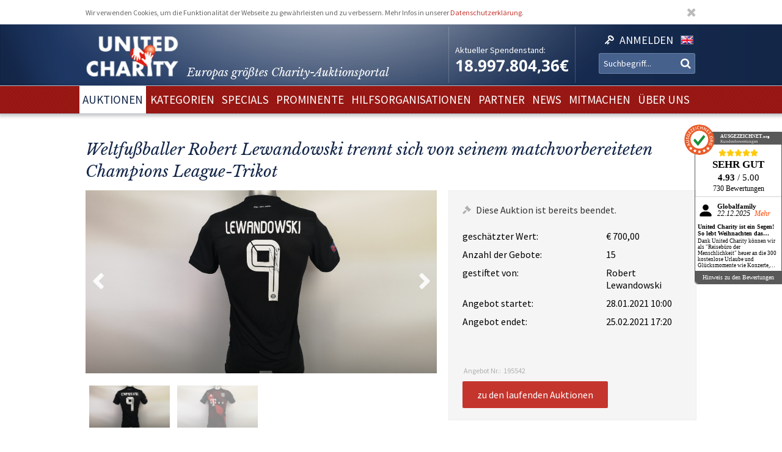

--- FILE ---
content_type: text/html; charset=utf-8
request_url: https://www.unitedcharity.de/Auktionen/CL-Trikot-Lewandowski
body_size: 10503
content:
<!doctype html>
<html lang="de-DE">
    <head>
        <meta charset="utf-8">

        <meta name="google-site-verification" content="WQD4-Efo6BjARCFbgiAW54o4nc4UPhEyOZWXwJMCMwU" />

        
        
        <meta http-equiv="X-UA-Compatible" content="IE=edge,chrome=1">

        
        <meta name="viewport" content="width=device-width,initial-scale=1,maximum-scale=1">
        <meta name="viewport" content="width=device-width">

        
        
<style type="text/css">
.limitdisplay-user { display: none; }.limitdisplay-user-3444 { display: inline; }.limitdisplay-user-block-3444 { display: block; }</style>
                            
        
        <script>

            
                Date.prototype.stdTimezoneOffset = function () {
                    var jan = new Date(this.getFullYear(), 0, 1);
                    var jul = new Date(this.getFullYear(), 6, 1);
                    return Math.max(jan.getTimezoneOffset(), jul.getTimezoneOffset());
                };

                Date.prototype.isDstObserved = function () {
                    return this.getTimezoneOffset() < this.stdTimezoneOffset();
                };
                
                var dstDiff = 0;

                var today = new Date();
                if (!today.isDstObserved()) {
                    dstDiff = -60;
                }
            

            var ENV = new Object();
            ENV.ezurl = "https://www.unitedcharity.de";
            ENV.userHash = "1,";
            ENV.siteaccess = "charity_site";
            ENV.servertime = 1768741109;
            ENV.isLoggedIn = "";
            ENV.timediff = Math.ceil((new Date()).getTime() / 1e3) - (((new Date()).getTimezoneOffset()+120+dstDiff)*60) - ENV.servertime;
        </script>
        
                
        
                        

        
        
  <title>Weltfußballer Lewandowski stiftet matchvorbereitetes CL-Trikot</title>


    
    
    
        <meta http-equiv="Content-Type" content="text/html; charset=utf-8" />

        <meta http-equiv="Content-language" content="de-DE" />

    
          
     
    
    
              
                                
                      <meta name="author" content="United Charity" />
                    
                      
            
                                
                      <meta name="copyright" content="United Charity" />
                    
                      
            
                                
                                              <meta name="description" content="Ersteigern Sie das matchvorbereitete CL-Trikot von Weltfußballer Robert Lewandowski. Hier bei United Charity, Europas größtem Charity-Auktionsportal mitbieten und Gutes tun!" />
                                          
                      
            
                                      
                    
                                          <meta name="keywords" content="geschenke, ebay, auktionen, besondere geschenke, auktion, online versteigerung, geschenke für frau, besondere geschenke, geschenke zum geburtstag, geschenke männer, geschenke für kinder, männergeschenke, erlebnisgeschenke,  geschenk, geschenke für frauen, nicht käufliche dinge, nicht käufliche erlebnisse, unkäufliche dinge, unkäufliche erlebnisse, geld spenden, spenden, online spenden, spenden für kinder, Stiftung, charity, hilfsprojekte, charity organisationen, charity organisation, benefiz, united charity stiftung, ersteigern, internetauktionen, online auktionshaus, onlineauktionen, internet versteigerung, ersteigern online, sport auktionen, charity buzz, meet and greet, versteigerungen, charity auktionen, benefiz auktionen, charity auktionsportal, reisen ersteigern, stargebot, stargebot.de, promi auktionen, sportauktion.de, charity ebay auktionen, kindern in not helfen, hilfe für arme kinder, kinderhilfsorganisation, kinder in not, karlheinz kögel, dagmar kögel" />
                                       
            
                                
                      <meta name="google-site-verification" content="nA6-EALWLG-Cg1VLUnJ35IecWER_HcpDdkqUdiyK5EE" />
                    
                      
             
       
    
    <meta name="MSSmartTagsPreventParsing" content="TRUE" />
    <meta name="generator" content="Hiss IT GmbH" />
    <meta name="google-site-verification" content="DSVNgFSwn2z0fVnpM8ym1tewrtFu0ruTO7kZgisWceo" />
    <meta name="msvalidate.01" content="71436994194AC1EDE93A15CA0F1A3019" />
    
<link rel="Home" href="/" title="United Charity - Auktionen für Kinder in Not Startseite" />
<link rel="Index" href="/" />
<link rel="Top"  href="/" title="" />
<link rel="Search" href="/content/advancedsearch" title="Suche United Charity - Auktionen für Kinder in Not" />
<link rel="Shortcut icon" href="/extension/charity/design/charity/images/favicon.ico" type="image/x-icon" />
<link rel="Copyright" href="/ezinfo/copyright" />
<link rel="Author" href="/ezinfo/about" />
<link rel="Alternate" href="/layout/set/print/Auktionen/CL-Trikot-Lewandowski" media="print" title="Druckversion" />        <link rel="stylesheet" type="text/css" href="/var/charity_site/cache/public/stylesheets/30ebb0d10d2cfd21187821383a24bd42_1711608918_all.css" />


<!-- IE conditional comments; for bug fixes for different IE versions -->
<!--[if IE 5]>     <style type="text/css"> @import url(/extension/charity/design/charity/stylesheets/browsers/ie5.css);    </style> <![endif]-->
<!--[if lte IE 7]> <style type="text/css"> @import url(/extension/charity/design/charity/stylesheets/browsers/ie7lte.css); </style> <![endif]-->
<!--[if IE 8]> <style type="text/css"> @import url(/extension/charity/design/charity/stylesheets/browsers/ie8.css); </style> <![endif]-->
<!--[if IE 9]> <style type="text/css"> @import url(/extension/charity/design/charity/stylesheets/browsers/ie9.css); </style> <![endif]-->





    

    
        
        
        
         
                            
                            
                    <meta property="og:image" content="https://www.unitedcharity.de/var/charity_site/storage/images/auktionen/cl-trikot-lewandowski/7849594-1-ger-DE/CL-Trikot-Lewandowski_reference.png"/>
        
        
    </head> 
    
    <body class="sidemenu noextrainfo section_id_1 subtree_level_0_node_id_2 subtree_level_1_node_id_15567 subtree_level_2_node_id_195542 nosidemenu noextrainfo charity_item" >
        
        
        
        <header>
            <div class="responsive">
    <div class="body show-donation-counter">
        <div class="logo">
    <a href="/" >
        <div class="body">
            <div class="img-mask">
                <img src="/extension/hit_charity_frontend/design/2015/images/logo.png"/>
            </div>
            <h1><span class="slogan-prefix">Europas größtes Charity-</span>Auktionsportal</h1>

        </div>
    </a>
</div>
        
<div class="donation_counter">
    <div class="body">
        <label>
            Aktueller Spendenstand:
        </label>
        <span id="donationCounter" style="display: none;">
            18.997.804,36€
        </span>
    </div>
</div>
        
<script type="module">
    /**** animated donation counter ****/
    var currentDonationState = 18997804.36;
    
    import { CountUp } from '/extension/hit_charity_frontend/design/2015/javascript/plugin/countUp.min.js';
    
    
    $(function () {
        var counter = new CountUp('donationCounter', currentDonationState, {
            separator: '.',
            decimal: ',',
            decimalPlaces: 2,
            suffix: '€'
        });
        if (!counter.error) {
            counter.start();
        } else {
            console.error(counter.error);
        }
    });
    /**** /animated donation counter ****/
    
</script>

        <div class="SearchAndLogin">

            
<div class="login">
    <div class="body">
        
                            <a href="/user/login">
                <span>Anmelden</span>
            </a>
        
            </div>
    
    






<div class="user-login-dialog" style="display: none;">

    <form method="post" action="/user/login" name="loginform">

        <div class="creds">
            <input type="text" name="Login" value="" placeholder="Ihr Benutzername"/>
            <input type="password" name="Password" value="" placeholder="Ihr Passwort"/>
            <a class="forgotpassword" href="/user/forgotpassword">Passwort vergessen?</a>
                            <label>
                    <input type="checkbox" name="Cookie" checked>
                    <span>eingeloggt bleiben</span>
                </label>
                    </div>

        <input type="submit" name="LoginButton" value="Einloggen"/>

        <p class="delimiter">oder</p>

        <a class="btn" href="/user/register">Neu registrieren</a>

    </form>

</div>
</div>
            
                    <div class="languages">

        <div class="list">

                        
                                    
                                
                
                <span class="language" >
                    <a href="/switchlanguage/to/charity_site_eng/Auktionen/CL-Trikot-Lewandowski">

                        <img src="/extension/hit_charity_frontend/design/2015/images/flags/eng-GB.png" alt="English" title="English"/>

                        <span>
                            English
                        </span>

                    </a>
                </span>
                    </div>
    </div>

            <div class="searchbox">
    <form action="/content/advancedsearch">
                    <input name="SearchText" type="text" placeholder="Suchbegriff..." />
            <button type="submit"><span>OK</span></button>
            
                        
            </form>
</div>

            <span class="small-device-switch"></span>
        </div>
            
    </div>
</div>        </header>

        
                    <nav>
                
<div class="responsive">
    <div class="body">
        
        <ul class="root">


            
                                                
                                                                                                        
                                            <li class="selected"> 
                            <a href="/Auktionen/Aktuelle-Auktionen"><span>Auktionen</span></a>

                            

                        </li>
                                                        
                                                            
                                            <li > 
                            <a href="/Kategorien/Geschenke"><span>Kategorien</span></a>

                            

                        </li>
                                                        
                                                            
                                            <li > 
                            <a href="/Specials/Laola1-Sporthilfe-Charity-Auktion"><span>Specials</span></a>

                            

                        </li>
                                                        
                                                            
                                            <li > 
                            <a href="/Prominente/TV-Entertainment"><span>Prominente</span></a>

                            

                        </li>
                                                        
                                                            
                                            <li > 
                            <a href="/Hilfsorganisationen/Organisationen"><span>Hilfsorganisationen</span></a>

                            

                        </li>
                                                        
                                                            
                                            <li > 
                            <a href="/Partner/Entertainment-Luxus"><span>Partner</span></a>

                            

                        </li>
                                                        
                                                            
                                            <li > 
                            <a href="/United-Charity-Top-Thema"><span>NEWS</span></a>

                            

                        </li>
                                                        
                                                            
                                            <li > 
                            <a href="/So-koennen-Sie-helfen"><span>Mitmachen</span></a>

                            

                        </li>
                                                        
                                                                                                        
                                            <li > 
                            <a href="/Ueber-uns"><span>Über uns</span></a>

                            

                        </li>
                                                        </ul>

        
    </div>
</div>
            </nav>
        
        
        
        
        
        
        <div id="frame" class="frame" style="opacity: 0;">

            
            
                        
            
            <div class="main" role="main">
                <div class="body">
                    























<div class="responsive">
    <article class="node-full charity_item">

                    <h1>
Weltfußballer Robert Lewandowski trennt sich von seinem matchvorbereiteten Champions League-Trikot</h1>
        


        
        

        
        
                            
        

                                
                                                                        
                                            
                                            
                                            
                                            
                                            
                                                        

        <div class="imageGallery ">

            <div class="currentImage">
                <div class="aspect-ratio"></div>
                                                            
                        
                                        <div class="image" data-index="0" data-full-src="/var/charity_site/storage/images/auktionen/cl-trikot-lewandowski/7849594-1-ger-DE/CL-Trikot-Lewandowski_reference.png">
                        
  


    
        
            
                                                                                                                                                                                                                                                                                                                <img src="" data-src="https://unitedcharity.wavecdn.net/var/charity_site/storage/images/auktionen/cl-trikot-lewandowski/7849594-1-ger-DE/CL-Trikot-Lewandowski_reference.png" width="1060" height="553"  style="" alt=" CL Trikot Lewandowski " title=" CL Trikot Lewandowski " />
                                            
                
            
                        </div>
                                                        <div class="image" data-index="1" data-full-src="/var/charity_site/storage/images/auktionen/cl-trikot-lewandowski/7849587-1-ger-DE/CL-Trikot-Lewandowski_reference.png">
                        
  


    
        
            
                                                                                                                                                                                                                                                                                                                <img src="" data-src="https://unitedcharity.wavecdn.net/var/charity_site/storage/images/auktionen/cl-trikot-lewandowski/7849587-1-ger-DE/CL-Trikot-Lewandowski_reference.png" width="1060" height="553"  style="" alt=" CL Trikot Lewandowski " title=" CL Trikot Lewandowski " />
                                            
                
            
                        </div>
                
                <div class="magnify"></div>
                <a href="javascript:" class="prev">Prev</a>
                <a href="javascript:" class="next">Next</a>
            </div>

            <div class="imageSelection">
                                    <div class="selectableImage">
                        <div class="image" data-index="0">
                            <div class="aspect-ratio"></div>
                            
  


    
        
            
                                                                                                                                                                                                                                                                                                                <img src="" data-src="https://unitedcharity.wavecdn.net/var/charity_site/storage/images/auktionen/cl-trikot-lewandowski/7849594-1-ger-DE/CL-Trikot-Lewandowski_reference.png" width="1060" height="553"  style="" alt=" CL Trikot Lewandowski " title=" CL Trikot Lewandowski " />
                                            
                
            
                            </div>
                    </div>
                                    <div class="selectableImage">
                        <div class="image" data-index="1">
                            <div class="aspect-ratio"></div>
                            
  


    
        
            
                                                                                                                                                                                                                                                                                                                <img src="" data-src="https://unitedcharity.wavecdn.net/var/charity_site/storage/images/auktionen/cl-trikot-lewandowski/7849587-1-ger-DE/CL-Trikot-Lewandowski_reference.png" width="1060" height="553"  style="" alt=" CL Trikot Lewandowski " title=" CL Trikot Lewandowski " />
                                            
                
            
                            </div>
                    </div>
                            </div>

            
            <div class="imageViewer tpl ">
                <div class="pos">
                    <div class="body">
                        <img/>
                        <div class="close">
                            &cross;
                        </div>
                        <div class="caption">
                            <div class="pos">
                                <div class="body">
                                </div>
                            </div>
                        </div>
                        <a href="javascript:" class="prev">Prev</a>
                        <a href="javascript:" class="next">Next</a>
                    </div>
                </div>
            </div>

        </div>
                

        
        
                            
        <div class="status" data-node_id="195542">
            <div class="loading"></div>
        </div>
                

        
        
        <div class="details">

            <h2>Beschreibung</h2>

            <div class="text">
                                    
<p>Robert Lewandowski ist auf dem Höhepunkt seiner Karriere. Mit dem FC Bayern hat er das Maximum erreicht – er ist Weltfußballer, Champions League-Sieger, Deutscher Meister und Pokalsieger. Zugunsten von Stars4Kids haben Sie nun die Chance auf ein ganz persönliches Sammlerstück, denn bei uns versteigert er ein matchvorbereitetes Champions League-Trikot mit Original-Signatur. Eine einmalige Gelegenheit für den guten Zweck – bieten Sie mit!</p><p><b>Entdecken Sie bei uns auch weitere <a href="https://www.unitedcharity.de/Auktionen/Aktuelle-Auktionen" target="_self">einzigartige Auktionen</a> für den guten Zweck!</b></p>                                <a class="readMore" href="javascript:"><span>mehr lesen</span></a>
            </div>

            <h2>Leistungsbeschreibung</h2>

            <div class="text">
                
<p>Sie bieten auf eine Fußball-Rarität:<b>&nbsp;Ein matchvorbereitetes FC Bayern-Trikot von Robert Lewandowski.</b></p>
<ul>

<li>Mit Original-Signatur auf der Rückseite</li>

<li>CL-Trikot der Saison 2020/21</li>

<li>Beflockt mit Lewandowski und der Rückennummer 9</li>

<li>Marke: adidas</li>

<li>Größe: 4</li>

<li>Farbe: schwarz/rot</li>

</ul>
<p>Den Erlös der Auktion „Weltfußballer Robert Lewandowski trennt sich von seinem matchvorbereiteten Champions League-Trikot“ leiten wir direkt, ohne Abzug von Kosten, an <b>Stars4Kids</b> weiter.</p>                <a class="readMore" href="javascript:"><span>mehr lesen</span></a>
            </div>

            <h2>Hilfsprojekt</h2>

            
            <div class="text">
                
                                                    
                



<article class="node-line charity_project">
    <div class="aspect-ratio"></div>
    <div class="body">

        <a href="/Hilfsorganisationen/Stars4Kids">
            <div class="image">
                
  


    
        
            
                                                                                                                                                                                                                                                                                                                <img src="" data-src="https://unitedcharity.wavecdn.net/var/charity_site/storage/images/hilfsorganisationen/stars4kids/1282581-32-ger-DE/Stars4Kids_large.jpg" width="360" height="251"  style="" alt="Stars4Kids - Hilfe für verschiedenste soziale Projekte" title="Stars4Kids - Hilfe für verschiedenste soziale Projekte" />
                                            
                
            
                </div>
        </a>
            
        <div class="title">
            <h1>
                Stars4Kids
            </h1>
        </div>

        <div class="description">
            
<p><b>Profifußballer helfen Kindern</b></p><p>Stars4Kids sammelt mithilfe von zahlreichen Profifußballern, Spenden für verschiedenste soziale Projekte. So sind die Förderschwerpunkte aktuell das Sport- und Erziehungszentrum &quot;BOLA PRA FRENTE&quot; in Rio de Janeiros Stadtviertel Guadalupe und die Päckchen-Aktion „Geschenk mit Herz“ von humedica. Zudem verbindet Stars4Kids und den VfB Stuttgart seit über zwei Jahrzehnten ein besonderes partnerschaftliches Verhältnis. Durch gemeinsame Charity-Auktionen wird die Förderung der VfB-Stiftung „Brustring der Herzen“ vorangetrieben.</p>        </div>

        <div class="buttons">
            <a href="/Hilfsorganisationen/Stars4Kids">
                <button>zum Hilfsprojekt und den Auktionen</button>
            </a>
        </div>
    </div>
</article>


            </div>

            
        </div>
        



        <aside class="aside-details">
            
            
            <div class="social-media">

                <h1>Auktion teilen:</h1>

                <a class="facebook" href="http://www.facebook.com/sharer.php?u=https://www.unitedcharity.de/Auktionen/CL-Trikot-Lewandowski" target="_blank">
                    Share on facebook
                </a> 

                <a class="twitter"
                   href="https://twitter.com/intent/tweet?text=Eine Auktionsempfehlung für euch: https://www.unitedcharity.de/Auktionen/CL-Trikot-Lewandowski">
                    Tweet
                </a>

                <a class="mailto"
                    href="mailto:?subject=Eine Auktionsempfehlung für dich!&body=Schau dir diese Auktion an, die ich gerade bei United Charity entdeckt habe. Das wäre doch etwas für dich:%0A%0Ahttps://www.unitedcharity.de/Auktionen/CL-Trikot-Lewandowski"
                    target="_blank">
                    Tell us
                </a>	

            </div>
            
            
            
            <div class="faq">
                <div class="body">
                    
                    <a href="/content/view/full/748">                            
                        <h1>
                            Fragen und Antworten zum Bieten
                        </h1>
                    </a>

                    <ul>
                                                                                    <a href="/Home/Footer-Menu/Hilfe/Fragen-Antworten/Muss-ich-mich-registrieren-um-mitzubieten">
                                    <li>
Registrieren</li>
                                </a> 
                            												
                                                                                    <a href="/Home/Footer-Menu/Hilfe/Fragen-Antworten/Warum-koennen-sich-Auktionen-kurz-vor-Angebotsende-verlaengern">
                                    <li>
Warum können sich Auktionen kurz vor Angebotsende verlängern?</li>
                                </a>   
                            												
                                                                                    <a href="/Home/Footer-Menu/Hilfe/Fragen-Antworten/Ich-habe-mein-Passwort-vergessen-was-nun">
                                    <li>
Ich habe mein Passwort vergessen - was nun?</li>
                                </a> 
                            												
                                                                                    <a href="/Home/Footer-Menu/Hilfe/Fragen-Antworten/Bekommt-man-als-Bieter-eine-Spendenbescheinigung">
                                    <li>
Bekommt man als Bieter eine Spendenbescheinigung?</li>
                                </a>   
                            												
                                                                                    <a href="/Home/Footer-Menu/Hilfe/Fragen-Antworten/Wie-schnell-muss-ich-bezahlen">
                                    <li>
Wie schnell muss ich bezahlen?</li>
                                </a>   
                            												
                                                                                    <a href="/Home/Footer-Menu/Hilfe/Fragen-Antworten/Sehen-andere-meine-Angaben">
                                    <li>
Sehen andere meine Angaben?</li>
                                </a>   
                            												
                                                                                    <a href="/Home/Footer-Menu/Hilfe/Fragen-Antworten/Sind-meine-persoenlichen-Daten-geschuetzt">
                                    <li>
Sind meine persönlichen Daten geschützt?</li>
                                </a>   
                            												
                                                                                    <a href="/Home/Footer-Menu/Hilfe/Fragen-Antworten/Wie-biete-ich-mit">
                                    <li>
Wie biete ich mit?</li>
                                </a>   
                            												
                                                                                    <a href="/Home/Footer-Menu/Hilfe/Fragen-Antworten/Wann-bietet-die-Charity-Fee-mit">
                                    <li>
Wann bietet die Charity-Fee mit?</li>
                                </a>   
                            												
                                            </ul>
                </div>
            </div>
            
        </aside>



        
        <aside>
            


















                                                                                                                                                                                                                                                            

    
        
    


                        
                        
                        
                        
                        
                        
                        
                        






<aside>
    <section>
        <div class="node-related-auctions charity_item">
            <h1>Diese Auktionen könnten Sie auch interessieren:</h1>

            <div class="list">
                                    



<div class="node-small_tile charity_item">
    <a href="/Auktionen/Bunting-Phrasenschwein">
        <div class="image">
            <div class="aspect-ratio"></div>
            
  


    
        
            
                                                                                                                                                                                                                                                                                                                <img src="" data-src="https://unitedcharity.wavecdn.net/var/charity_site/storage/images/auktionen/bunting-phrasenschwein/31144925-1-ger-DE/Bunting-Phrasenschwein_charity_item_tile.jpg" width="318" height="223"  style="" alt=" Bunting Phrasenschwein " title=" Bunting Phrasenschwein " />
                                            
                
            
            </div>

        <div class="info">
            <div class="body">
                <span class="title">
                                            Nach Darts-WM: Stephen Bunting signiert SPORT1-Phrasenschwein
                                    </span>
            </div>
        </div>

        <span class="bidNow">Jetzt bieten</span>

    </a>
</div>
                                    



<div class="node-small_tile charity_item">
    <a href="/Auktionen/AT-BVB-Reise">
        <div class="image">
            <div class="aspect-ratio"></div>
            
  


    
        
            
                                                                                                                                                                                                                                                                                                                <img src="" data-src="https://unitedcharity.wavecdn.net/var/charity_site/storage/images/auktionen/at-bvb-reise/31140512-9-ger-DE/AT-BVB-Reise_charity_item_tile.png" width="318" height="223"  style="" alt=" AT BVB Reise " title=" AT BVB Reise " />
                                            
                
            
            </div>

        <div class="info">
            <div class="body">
                <span class="title">
                                            Exklusive Reise zum Spiel BVB gegen den 1. FSV Mainz 
                                    </span>
            </div>
        </div>

        <span class="bidNow">Jetzt bieten</span>

    </a>
</div>
                                    



<div class="node-small_tile charity_item">
    <a href="/Auktionen/DHB-Fischer-Teamsigniert">
        <div class="image">
            <div class="aspect-ratio"></div>
            
  


    
        
            
                                                                                                                                                                                                                                                                                                                <img src="" data-src="https://unitedcharity.wavecdn.net/var/charity_site/storage/images/auktionen/dhb-fischer-teamsigniert/31136585-6-ger-DE/DHB-Fischer-Teamsigniert_charity_item_tile.jpg" width="318" height="223"  style="" alt=" DHB Fischer Teamsigniert " title=" DHB Fischer Teamsigniert " />
                                            
                
            
            </div>

        <div class="info">
            <div class="body">
                <span class="title">
                                            Die DHB-Nationalmannschaft signiert das Trikot von Justus Fischer
                                    </span>
            </div>
        </div>

        <span class="bidNow">Jetzt bieten</span>

    </a>
</div>
                                    



<div class="node-small_tile charity_item">
    <a href="/Auktionen/WH-Littler-van-Veen">
        <div class="image">
            <div class="aspect-ratio"></div>
            
  


    
        
            
                                                                                                                                                                                                                                                                                                                <img src="" data-src="https://unitedcharity.wavecdn.net/var/charity_site/storage/images/auktionen/wh-littler-van-veen/30981613-3-ger-DE/WH-Littler-van-Veen_charity_item_tile.jpg" width="318" height="223"  style="" alt=" WH Littler van Veen  " title=" WH Littler van Veen  " />
                                            
                
            
            </div>

        <div class="info">
            <div class="body">
                <span class="title">
                                            Darts-Finale: Darts-Cards von Luke Littler und Gian van Veen
                                    </span>
            </div>
        </div>

        <span class="bidNow">Jetzt bieten</span>

    </a>
</div>
                                    



<div class="node-small_tile charity_item">
    <a href="/Auktionen/Sneaker-Oli-Baumann-TiSe">
        <div class="image">
            <div class="aspect-ratio"></div>
            
  


    
        
            
                                                                                                                                                                                                                                                                                                                <img src="" data-src="https://unitedcharity.wavecdn.net/var/charity_site/storage/images/auktionen/sneaker-oli-baumann-tise/30969622-6-ger-DE/Sneaker-Oli-Baumann-TiSe_charity_item_tile.jpg" width="318" height="223"  style="" alt=" Sneaker Oli Baumann TiSe " title=" Sneaker Oli Baumann TiSe " />
                                            
                
            
            </div>

        <div class="info">
            <div class="body">
                <span class="title">
                                            Zum 500. Spiel: Signierte Airbrush-Sneaker von Oliver Baumann
                                    </span>
            </div>
        </div>

        <span class="bidNow">Jetzt bieten</span>

    </a>
</div>
                                    



<div class="node-small_tile charity_item">
    <a href="/Auktionen/DFB-Trikot-L">
        <div class="image">
            <div class="aspect-ratio"></div>
            
  


    
        
            
                                                                                                                                                                                                                                                                                                                <img src="" data-src="https://unitedcharity.wavecdn.net/var/charity_site/storage/images/auktionen/dfb-trikot-l/30974606-3-ger-DE/DFB-Trikot-L_charity_item_tile.jpg" width="318" height="223"  style="" alt=" DFB Trikot L " title=" DFB Trikot L " />
                                            
                
            
            </div>

        <div class="info">
            <div class="body">
                <span class="title">
                                            EM-Trikot signiert von Musiala, Kroos, Kimmich & Co. – Größe L
                                    </span>
            </div>
        </div>

        <span class="bidNow">Jetzt bieten</span>

    </a>
</div>
                                    



<div class="node-small_tile charity_item">
    <a href="/Auktionen/Schwein-Duijvenbode">
        <div class="image">
            <div class="aspect-ratio"></div>
            
  


    
        
            
                                                                                                                                                                                                                                                                                                                <img src="" data-src="https://unitedcharity.wavecdn.net/var/charity_site/storage/images/auktionen/schwein-duijvenbode/31144868-1-ger-DE/Schwein-Duijvenbode_charity_item_tile.jpg" width="318" height="223"  style="" alt=" Schwein Duijvenbode " title=" Schwein Duijvenbode " />
                                            
                
            
            </div>

        <div class="info">
            <div class="body">
                <span class="title">
                                            Nach Darts-WM: van Duijvenbode signiert SPORT1-Phrasenschwein
                                    </span>
            </div>
        </div>

        <span class="bidNow">Jetzt bieten</span>

    </a>
</div>
                                    



<div class="node-small_tile charity_item">
    <a href="/Auktionen/Orden-von-Union-Berlin">
        <div class="image">
            <div class="aspect-ratio"></div>
            
  


    
        
            
                                                                                                                                                                                                                                                                                                                <img src="" data-src="https://unitedcharity.wavecdn.net/var/charity_site/storage/images/auktionen/orden-von-union-berlin/31136843-2-ger-DE/Orden-von-Union-Berlin_charity_item_tile.png" width="318" height="223"  style="" alt=" Orden von Union Berlin  " title=" Orden von Union Berlin  " />
                                            
                
            
            </div>

        <div class="info">
            <div class="body">
                <span class="title">
                                            Kölner Spieltagsorden aus dem Spiel gegen Union Berlin
                                    </span>
            </div>
        </div>

        <span class="bidNow">Jetzt bieten</span>

    </a>
</div>
                            </div>   

        </div>
    </section>
</aside>







        </aside>
        

    </article>

</div>
                </div>
            </div>

            
            
            
        </div>

        
        <footer>
            

<script type="text/javascript">

    var honeypotName = "ContentObjectAttribute_data_integer_1209501";
    var honeypotVal = "999999999";

</script>
    
    
    

    
        
    

    
    
<div class="responsive">
    <div class="body">

        <div class="feedback_form">

            <h1>Schreiben Sie uns</h1>

            <form name="contact_form" method="post" action="/content/action" >
                <div class="name">
                    <input placeholder="Ihr Name" class="box" type="text" size="70" name="ContentObjectAttribute_ezstring_data_text_857365" value="" />                </div>
                <div class="email">
                    <input placeholder="Ihre Email" class="box" type="text" size="20" name="ContentObjectAttribute_data_text_857368" value="" />                </div>
                <div class="message">
                    <textarea placeholder="Ihre Nachricht an uns..." class="box" name="ContentObjectAttribute_data_text_857367" cols="70" rows="10"></textarea>                </div>
                <div class="submit">
                    <input type="submit" class="defaultbutton" name="ActionCollectInformation" value="Nachricht senden" />
                    <input type="hidden" name="ContentObjectAttribute_ezstring_data_text_857366" value="Kontakt von Ihrer Webseite">
                    <input type="hidden" name="ContentNodeID" value="38114" />
                    <input type="hidden" name="ContentObjectID" value="66082" />
                    <input type="hidden" name="ViewMode" value="full" />
                </div>
            </form>

            <p class="callUs">
                Oder rufen Sie an unter 
                <span class="phoneNumber">+49 7221 366 8703</span>
            </p>
        </div> 

        <div class="donation">

            <h1>Sie möchten spenden?</h1>

            <div class="donation_account">
                <p>
                    United Charity gemeinnützige Stiftungs GmbH<br />
                    IBAN: DE75 6619 0000 0059 1188 03<br />
                    BIC: GENODE61KA1
                </p>
            </div>

            <div class="paypal">
                <a href="https://www.paypal.com/cgi-bin/webscr?cmd=_s-xclick&hosted_button_id=7ZCYXXQFJ4GR8" target="blank">
                    <img src="/extension/charity/design/charity/images/design-new3/PayPal.png" alt="PayPal" width="146" height="33">
                </a>
            </div>

        </div>

        <div class="follow_us">
            <div class="body">
                <h1>Folgen Sie uns</h1>
                <div class="social-media">

                    <a href="https://www.facebook.com/United-Charity-190638636553/" target="_blank">
                        <img src="/extension/hit_charity_frontend/design/2015/images/pagelayout/footer/facebook.png" alt="Facebook" />
                    </a>

                    <a href="https://www.instagram.com/unitedcharity/" target="_blank">
                        <img src="/extension/hit_charity_frontend/design/2015/images/pagelayout/footer/instagram.png" alt="Instagram">
                    </a>

                    <a href="https://www.youtube.com/channel/UC8V1ECarEUvXDdEjm5LonZw" target="_blank">
                        <img src="/extension/hit_charity_frontend/design/2015/images/pagelayout/footer/youtube.png" alt="Youtube">
                    </a>

                    <a href="https://twitter.com/United_Charity" target="_blank">
                        <img src="/extension/hit_charity_frontend/design/2015/images/pagelayout/footer/twitter.png" alt="Twitter">
                    </a>

                </div>

            </div>
        </div> 

        <div class="awards">
            <span>
                Ausgezeichnet und vertrauenswürdig:
            </span>
            <img src="/extension/hit_charity_frontend/design/2015/images/pagelayout/footer/LandDerIdeen.png" alt="Deutschland Land der Ideen" title="Deutschland Land der Ideen">
            <img src="/extension/hit_charity_frontend/design/2015/images/pagelayout/footer/topshop.png?2023" alt="TOP Onlineshop" title="TOP Onlineshop">

            <img src="/extension/hit_charity_frontend/design/2015/images/pagelayout/footer/SSL.png" alt="SSL Datensicherheit" title="SSL Datensicherheit">
            <img src="/extension/hit_charity_frontend/design/2015/images/pagelayout/footer/Ausgezeichnet.png" alt="Ausgezeichnet.org" title="Ausgezeichnet.org">
        </div>
        
        <div class="paymentMethods">
            <span>
                Bei Auktionen akzeptieren wir folgende Zahlungsmittel:
            </span>
            <img src="/extension/hit_charity_frontend/design/2015/images/pagelayout/footer/mastercard.png" alt="Master Card" title="Master Card">
            <img src="/extension/hit_charity_frontend/design/2015/images/pagelayout/footer/visa.png" alt="Visa" title="Visa">
            <img src="/extension/hit_charity_frontend/design/2015/images/pagelayout/footer/americanexpress.png" alt="American Express" title="American Express">
            <img src="/extension/hit_charity_frontend/design/2015/images/pagelayout/footer/paypal.png" alt="PayPal" title="PayPal">
            <img src="/extension/hit_charity_frontend/design/2015/images/pagelayout/footer/prepayment.png" alt="Überweisung" title="Überweisung">

        </div>
    </div>
</div>


<div class="links">
    <div class="responsive">
        <div class="body">
                                                                            
        
        
            <a href=
                                  "/Ueber-uns"
                              >Über uns</a> &nbsp;|         


                                            
        
        
            <a href=
                                  "/Home/Footer-Menu/Zusammenarbeit/Pressemitteilungen-und-Logo"
                              >Presse</a> &nbsp;|         


                                            
        
        
            <a href=
                                  "/United-Charity-Top-Thema"
                              >News</a> &nbsp;|         


                                            
        
        
            <a href=
                                  "/content/view/full/748"
                              >FAQ</a> &nbsp;|         


                                            
        
        
            <a href=
                                  "/Home/Footer-Menu/Ueber-United-Charity/Impressum"
                              >Impressum</a> &nbsp;|         


                                            
        
        
            <a href=
                                  "/Home/Footer-Menu/Ueber-United-Charity/Datenschutzerklaerung"
                              >Datenschutzerklärung</a> &nbsp;|         


                                                                
        
        
            <a href=
                                  "/Home/Footer-Menu/Ueber-United-Charity/AGB"
                              >AGB</a>        


    
        </div>                
    </div>                
</div>


        </footer>

        
        
         
            
<script type="module" src="/extension/hit_charity_frontend/design/2015/javascript/plugin/countUp.min.js"></script>


<script type="text/javascript" src="/var/charity_site/cache/public/javascript/44875e116962a7e481286991c16ad075_1670566456.js" charset="utf-8"></script>



<script>
    
        $(function () {
            $("#frame").css({"opacity": "1"});
        });
    
</script>                
        
        
        <div class="dialog tpl">
    <div class="pos">
        <div class="body">
            <div class="content">
            </div>
            <div class="close">
                &cross;
            </div>
        </div>
    </div>
</div>

        
        



        
        <script>
    var cookieApprovalMsg = 'Wir verwenden Cookies, um die Funktionalität der Webseite zu gewährleisten und zu verbessern. Mehr Infos in unserer <a href="/Datenschutzerklaerung">Datenschutzerklärung</a>.';
</script>



    <!-- cookie approval -->
    <script>
        var cookieApproval = new ApprovalBanner(cookieApprovalMsg, "cookies");
        cookieApproval.run();
        $(cookieApproval.getNode()).addClass("responsive");
    </script>

    <!-- Google Analytics -->
    <!-- not needed because of google tag manager below
    <script type="text/javascript">

        var _gaq = _gaq || [];
        _gaq.push(['_setAccount', 'UA-11565752-1']);
        _gaq.push(['_setDomainName', 'none']);
        _gaq.push(['_setAllowLinker', true]);
        _gaq.push(['_trackPageview']);

        (function () {
            var ga = document.createElement('script');
            ga.type = 'text/javascript';
            ga.async = true;
            ga.src = ('https:' == document.location.protocol ? 'https://ssl' : 'http://www') + '.google-analytics.com/ga.js';
            var s = document.getElementsByTagName('script')[0];
            s.parentNode.insertBefore(ga, s);
        })();

    </script>
    -->
    <!-- /Google Analytics -->
    
    <!-- Google Tag Manager -->
    <script>(function(w,d,s,l,i){w[l]=w[l]||[];w[l].push({'gtm.start':
    new Date().getTime(),event:'gtm.js'});var f=d.getElementsByTagName(s)[0],
    j=d.createElement(s),dl=l!='dataLayer'?'&l='+l:'';j.async=true;j.src=
    'https://www.googletagmanager.com/gtm.js?id='+i+dl;f.parentNode.insertBefore(j,f);
    })(window,document,'script','dataLayer','GTM-WDZNX6Z');</script>
    <!-- End Google Tag Manager -->

    <!-- Google Tag Manager (noscript) -->
    <noscript><iframe src="https://www.googletagmanager.com/ns.html?id=GTM-WDZNX6Z"
    height="0" width="0" style="display:none;visibility:hidden"></iframe></noscript>
    <!-- End Google Tag Manager (noscript) -->    
    
    <!-- Copyright (c) 2000-2017 etracker GmbH. All rights reserved. -->
    <!-- This material may not be reproduced, displayed, modified or distributed -->
    <!-- without the express prior written permission of the copyright holder. -->
    <!-- etracker tracklet 4.0 -->
    <script type="text/javascript">
        //var et_pagename = "";
        //var et_areas = "";
        //var et_url = "";
        //var et_target = "";
        //var et_ilevel = 0;
        //var et_tval = "";
        //var et_cust = 0;
        //var et_tonr = "";
        //var et_tsale = 0;
        //var et_basket = "";
        //var et_lpage = "";
        //var et_trig = "";
        //var et_sub = "";
        //var et_se = "";
        //var et_tag = "";
    </script>
    <script id="_etLoader" type="text/javascript" charset="UTF-8" data-secure-code="U6Vchx" src="//static.etracker.com/code/e.js"></script>
    <noscript><link rel="stylesheet" media="all" href="//www.etracker.de/cnt_css.php?et=U6Vchx&v=4.0&java=n&et_easy=0&et_pagename=&et_areas=&et_ilevel=0&et_target=,0,0,0&et_lpage=0&et_trig=0&et_se=0&et_cust=0&et_basket=&et_url=&et_tag=&et_sub=&et_organisation=&et_demographic=" /></noscript>
    <!-- etracker tracklet 4.0 end -->


    <script type="text/javascript" src="https://apis.google.com/js/plusone.js">
        {
            lang: 'de'
        }
    </script>

    <script type="text/javascript">
        /* <![CDATA[ */
        var google_conversion_id = 1014098591;
        var google_custom_params = window.google_tag_params;
        var google_remarketing_only = true;
        /* ]]> */
    </script>
    <script type="text/javascript" src="//www.googleadservices.com/pagead/conversion.js">
    </script>
    <noscript>
    <div style="display:inline;">
        <img height="1" width="1" style="border-style:none;" alt="" src="//googleads.g.doubleclick.net/pagead/viewthroughconversion/1014098591/?value=0&amp;guid=ON&amp;script=0"/>
    </div>
    </noscript>

    <!-- Facebook Pixel Code -->
    <script>
        !function (f, b, e, v, n, t, s) {
            if (f.fbq)
                return;
            n = f.fbq = function () {
                n.callMethod ?
                        n.callMethod.apply(n, arguments) : n.queue.push(arguments)
            };
            if (!f._fbq)
                f._fbq = n;
            n.push = n;
            n.loaded = !0;
            n.version = '2.0';
            n.queue = [];
            t = b.createElement(e);
            t.async = !0;
            t.src = v;
            s = b.getElementsByTagName(e)[0];
            s.parentNode.insertBefore(t, s)
        }(window,
                document, 'script', 'https://connect.facebook.net/en_US/fbevents.js');

        fbq('init', '1727467654182304');
        fbq('track', "PageView");</script>
    <noscript><img height="1" width="1" style="display:none"
                   src="https://www.facebook.com/tr?id=1727467654182304&ev=PageView&noscript=1"
                   /></noscript>
    <!-- /Facebook Pixel Code -->
    
    <!-- ausgezeichnet.org -->
        <div id="auorg-bg">       
            <a href="https://www.ausgezeichnet.org" target="_blank" title="Unabh&auml;ngige Bewertungen, Kundenbewertungen und G&uuml;tesiegel von Ausgezeichnet.org" class="auorg-br">           
                <span style="font-size:8px;font-weight:normal;text-transform:uppercase;">Ausgezeichnet.org</span>
            </a>   
        </div>   
        <script type="text/javascript" src="//siegel.ausgezeichnet.org/widgets/js/505833b80cf2d4f2d0982273/widget.js"></script>
    <!-- /ausgezeichnet.org -->







        
        
        

    </body>
</html>


--- FILE ---
content_type: text/html; charset=utf-8
request_url: https://www.unitedcharity.de/ezjscore/run/content/view/status/195542
body_size: 537
content:


                    



    

    	
            


<div class="node-status charity_item">
    
            <div class="closed">
            <header>
    <p>
        Diese Auktion ist bereits beendet.
    </p>
</header>

<div class="body">
    <div class="estimatedValue">
        <label>
            <span class="txt">
                geschätzter Wert:
            </span>
            <span class="val">
                                    € 700,00
                    
            </span>
        </label>
    </div>        
    <div class="amountOfBids">
        <label>
            <span class="txt">
                Anzahl der Gebote:
            </span>
            <span class="val">
                15
            </span>
        </label>
    </div>        

            <div class="sponsoredBy">
            <label>
                <span class="txt">
                    gestiftet von:
                </span>
                <span class="val">
                                            
Robert Lewandowski                                    </span>
            </label>
        </div>        
            

    <div class="auctionBegin">
        <label>
            <span class="txt">
                Angebot startet:
            </span>
            <span class="val">
                                    28.01.2021 10:00
                            </span>
        </label>
    </div>

    <div class="auctionEnd">
        <label>
            <span class="txt">
                Angebot endet:
            </span>
            <span class="val">
                                    25.02.2021 17:20
                            </span>
        </label>
    </div>
</div>

<footer>
    <div class="skuId">
        <label>
            <span class="txt">
                Angebot Nr.: 
            </span>
            <span class="val">
                195542
            </span>
        </label>
    </div>        

    <div class="toCurrentAuctions">
        
                <a href="/Auktionen/Aktuelle-Auktionen">zu den laufenden Auktionen</a>
            </div>
</footer>                    
        </div>
    
</div>
